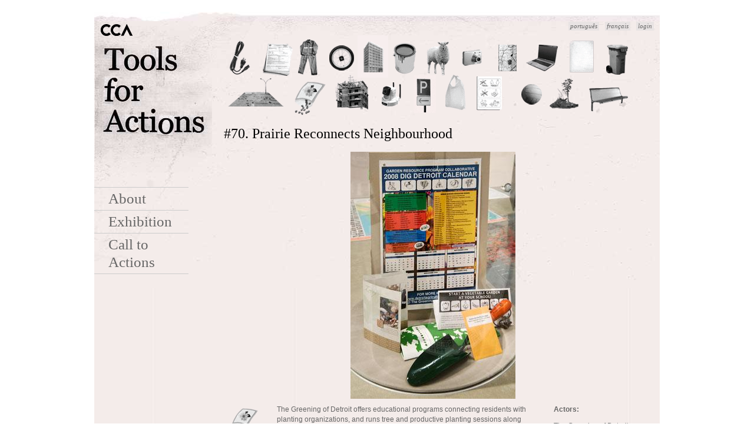

--- FILE ---
content_type: text/html; charset=utf-8
request_url: https://www.cca.qc.ca/actions/actions/prairie-reconnects-neighbourhood
body_size: 4924
content:
<!DOCTYPE html PUBLIC "-//W3C//DTD XHTML 1.0 Strict//EN" "http://www.w3.org/TR/xhtml1/DTD/xhtml1-strict.dtd">
<html xmlns="http://www.w3.org/1999/xhtml" xml:lang="en" lang="en" dir="ltr">

<head>
<meta http-equiv="Content-Type" content="text/html; charset=utf-8" />
  <title>Prairie Reconnects Neighbourhood | CCA Actions</title>
  <meta http-equiv="Content-Type" content="text/html; charset=utf-8" />
	<meta name="keywords" content="Canadian, Center, Architecture, Actions, city, urbanism, urban intervention, artists, architects, desgin, tools, toolkit" />
	<meta name="description" content="CCA Actions Exhibition" />
  <link type="text/css" rel="stylesheet" media="all" href="/actions/sites/all/modules/fivestar/css/fivestar.css?l" />
<link type="text/css" rel="stylesheet" media="all" href="/actions/modules/node/node.css?l" />
<link type="text/css" rel="stylesheet" media="all" href="/actions/modules/system/defaults.css?l" />
<link type="text/css" rel="stylesheet" media="all" href="/actions/modules/system/system.css?l" />
<link type="text/css" rel="stylesheet" media="all" href="/actions/modules/system/system-menus.css?l" />
<link type="text/css" rel="stylesheet" media="all" href="/actions/modules/user/user.css?l" />
<link type="text/css" rel="stylesheet" media="all" href="/actions/sites/all/modules/cck/theme/content-module.css?l" />
<link type="text/css" rel="stylesheet" media="all" href="/actions/sites/all/modules/date/date.css?l" />
<link type="text/css" rel="stylesheet" media="all" href="/actions/sites/all/modules/fckeditor/fckeditor.css?l" />
<link type="text/css" rel="stylesheet" media="all" href="/actions/sites/all/modules/filefield/filefield.css?l" />
<link type="text/css" rel="stylesheet" media="all" href="/actions/sites/all/modules/logintoboggan/logintoboggan.css?l" />
<link type="text/css" rel="stylesheet" media="all" href="/actions/sites/all/modules/mollom/mollom.css?l" />
<link type="text/css" rel="stylesheet" media="all" href="/actions/sites/all/modules/views/css/views.css?l" />
<link type="text/css" rel="stylesheet" media="all" href="/actions/modules/comment/comment.css?l" />
<link type="text/css" rel="stylesheet" media="all" href="/actions/sites/all/themes/zen/zen/html-elements.css?l" />
<link type="text/css" rel="stylesheet" media="all" href="/actions/sites/all/themes/zen/zen/tabs.css?l" />
<link type="text/css" rel="stylesheet" media="all" href="/actions/sites/all/themes/zen/zen/messages.css?l" />
<link type="text/css" rel="stylesheet" media="all" href="/actions/sites/all/themes/zen/zen/block-editing.css?l" />
<link type="text/css" rel="stylesheet" media="all" href="/actions/sites/all/themes/zen/zen/wireframes.css?l" />
<link type="text/css" rel="stylesheet" media="all" href="/actions/sites/all/themes/ew/layout.css?l" />
<link type="text/css" rel="stylesheet" media="all" href="/actions/sites/all/themes/ew/ew.css?l" />
<link type="text/css" rel="stylesheet" media="print" href="/actions/sites/all/themes/ew/print.css?l" />
<!--[if IE]>
<link type="text/css" rel="stylesheet" media="all" href="/sites/all/themes/zen/zen/ie.css?q" />
<![endif]-->
  <script type="text/javascript" src="/actions/misc/jquery.js?l"></script>
<script type="text/javascript" src="/actions/misc/drupal.js?l"></script>
<script type="text/javascript" src="/actions/sites/all/modules/fivestar/js/fivestar.js?l"></script>
<script type="text/javascript" src="/actions/sites/all/modules/mollom/mollom.js?l"></script>
<script type="text/javascript" src="/actions/sites/all/modules/poormanscron/poormanscron.js?l"></script>
<script type="text/javascript" src="/actions/sites/all/themes/ew/script.js?l"></script>
<script type="text/javascript">
<!--//--><![CDATA[//><!--
jQuery.extend(Drupal.settings, { "basePath": "/actions/", "fivestar": { "titleUser": "Your rating: ", "titleAverage": "Average: ", "feedbackSavingVote": "Saving your vote...", "feedbackVoteSaved": "Your vote has been saved.", "feedbackDeletingVote": "Deleting your vote...", "feedbackVoteDeleted": "Your vote has been deleted." }, "cron": { "basePath": "/actions/poormanscron", "runNext": 1768845333 } });
//--><!]]>
</script>
  <script type="text/javascript"> </script>
	<!--[if IE]>
		<link href="/sites/all/themes/ew/ie7.css" rel="stylesheet" type="text/css" />
	<![endif]-->
	<!--[if IE 6]>
		<link href="/sites/all/themes/ew/ie6.css" rel="stylesheet" type="text/css" />
	<![endif]-->


</head>
<body class="not-front not-logged-in page-node node-type-cca-action one-sidebar sidebar-left page-actions-prairie-reconnects-neighbourhood section-actions en">

<div id="page"  ><div id="page-inner">

    <a name="top" id="navigation-top"></a>
    
    <div id="main"><div id="main-inner" class="clear-block">

      <div id="content"><div id="content-inner">

        
                  <div id="content-top" class="region region-content_top">
						<div class="user-login-block">
																						<a href="user">Login</a>
														</div>
            <div id="block-locale-0" class="block block-locale region-odd odd region-count-1 count-3"><div class="block-inner">

  
  <div class="content">
    <ul><li class="fr first"><a href="/actions/fr/actions/la-prairie-tisse-les-liens-de-voisinage" class="language-link">Français</a></li>
<li class="pt-br last"><a href="/actions/pt-br/actions/pradaria-reaproxima-vizinhan%C3%A7a" class="language-link">Português</a></li>
</ul>  </div>

  
</div></div> <!-- /block-inner, /block -->
<div id="block-ew_search-0" class="block block-ew_search region-even even region-count-2 count-4"><div class="block-inner">

  
  <div class="content">
    <ul id="ew_search_toolbox"> <li  id='tool-37' class='ew_search_tool  enabled'> <a href='https://www.cca.qc.ca/actions/search-actions/37'><img src='https://www.cca.qc.ca/actions/sites/all/themes/ew/images/search-tools/37.gif' alt='Tool 37' title='' /> </a></li>
<li  id='tool-38' class='ew_search_tool  enabled'> <a href='https://www.cca.qc.ca/actions/search-actions/38'><img src='https://www.cca.qc.ca/actions/sites/all/themes/ew/images/search-tools/38.gif' alt='Tool 38' title='' /> </a></li>
<li  id='tool-39' class='ew_search_tool  enabled'> <a href='https://www.cca.qc.ca/actions/search-actions/39'><img src='https://www.cca.qc.ca/actions/sites/all/themes/ew/images/search-tools/39.gif' alt='Tool 39' title='' /> </a></li>
<li  id='tool-40' class='ew_search_tool  enabled'> <a href='https://www.cca.qc.ca/actions/search-actions/40'><img src='https://www.cca.qc.ca/actions/sites/all/themes/ew/images/search-tools/40.gif' alt='Tool 40' title='' /> </a></li>
<li  id='tool-41' class='ew_search_tool  enabled'> <a href='https://www.cca.qc.ca/actions/search-actions/41'><img src='https://www.cca.qc.ca/actions/sites/all/themes/ew/images/search-tools/41.gif' alt='Tool 41' title='' /> </a></li>
<li  id='tool-42' class='ew_search_tool  enabled'> <a href='https://www.cca.qc.ca/actions/search-actions/42'><img src='https://www.cca.qc.ca/actions/sites/all/themes/ew/images/search-tools/42.gif' alt='Tool 42' title='' /> </a></li>
<li  id='tool-43' class='ew_search_tool  enabled'> <a href='https://www.cca.qc.ca/actions/search-actions/43'><img src='https://www.cca.qc.ca/actions/sites/all/themes/ew/images/search-tools/43.gif' alt='Tool 43' title='' /> </a></li>
<li  id='tool-44' class='ew_search_tool  enabled'> <a href='https://www.cca.qc.ca/actions/search-actions/44'><img src='https://www.cca.qc.ca/actions/sites/all/themes/ew/images/search-tools/44.gif' alt='Tool 44' title='' /> </a></li>
<li  id='tool-45' class='ew_search_tool  enabled'> <a href='https://www.cca.qc.ca/actions/search-actions/45'><img src='https://www.cca.qc.ca/actions/sites/all/themes/ew/images/search-tools/45.gif' alt='Tool 45' title='' /> </a></li>
<li  id='tool-46' class='ew_search_tool  enabled'> <a href='https://www.cca.qc.ca/actions/search-actions/46'><img src='https://www.cca.qc.ca/actions/sites/all/themes/ew/images/search-tools/46.gif' alt='Tool 46' title='' /> </a></li>
<li  id='tool-47' class='ew_search_tool  enabled'> <a href='https://www.cca.qc.ca/actions/search-actions/47'><img src='https://www.cca.qc.ca/actions/sites/all/themes/ew/images/search-tools/47.gif' alt='Tool 47' title='' /> </a></li>
<li  id='tool-48' class='ew_search_tool  enabled'> <a href='https://www.cca.qc.ca/actions/search-actions/48'><img src='https://www.cca.qc.ca/actions/sites/all/themes/ew/images/search-tools/48.gif' alt='Tool 48' title='' /> </a></li>
<li  id='tool-49' class='ew_search_tool  enabled'> <a href='https://www.cca.qc.ca/actions/search-actions/49'><img src='https://www.cca.qc.ca/actions/sites/all/themes/ew/images/search-tools/49.gif' alt='Tool 49' title='' /> </a></li>
<li  id='tool-50' class='ew_search_tool  enabled'> <a href='https://www.cca.qc.ca/actions/search-actions/50'><img src='https://www.cca.qc.ca/actions/sites/all/themes/ew/images/search-tools/50.gif' alt='Tool 50' title='' /> </a></li>
<li  id='tool-51' class='ew_search_tool  enabled'> <a href='https://www.cca.qc.ca/actions/search-actions/51'><img src='https://www.cca.qc.ca/actions/sites/all/themes/ew/images/search-tools/51.gif' alt='Tool 51' title='' /> </a></li>
<li  id='tool-52' class='ew_search_tool  enabled'> <a href='https://www.cca.qc.ca/actions/search-actions/52'><img src='https://www.cca.qc.ca/actions/sites/all/themes/ew/images/search-tools/52.gif' alt='Tool 52' title='' /> </a></li>
<li  id='tool-53' class='ew_search_tool  enabled'> <a href='https://www.cca.qc.ca/actions/search-actions/53'><img src='https://www.cca.qc.ca/actions/sites/all/themes/ew/images/search-tools/53.gif' alt='Tool 53' title='' /> </a></li>
<li  id='tool-54' class='ew_search_tool  enabled'> <a href='https://www.cca.qc.ca/actions/search-actions/54'><img src='https://www.cca.qc.ca/actions/sites/all/themes/ew/images/search-tools/54.gif' alt='Tool 54' title='' /> </a></li>
<li  id='tool-55' class='ew_search_tool  enabled'> <a href='https://www.cca.qc.ca/actions/search-actions/55'><img src='https://www.cca.qc.ca/actions/sites/all/themes/ew/images/search-tools/55.gif' alt='Tool 55' title='' /> </a></li>
<li  id='tool-56' class='ew_search_tool  enabled'> <a href='https://www.cca.qc.ca/actions/search-actions/56'><img src='https://www.cca.qc.ca/actions/sites/all/themes/ew/images/search-tools/56.gif' alt='Tool 56' title='' /> </a></li>
<li  id='tool-57' class='ew_search_tool  enabled'> <a href='https://www.cca.qc.ca/actions/search-actions/57'><img src='https://www.cca.qc.ca/actions/sites/all/themes/ew/images/search-tools/57.gif' alt='Tool 57' title='' /> </a></li>
<li  id='tool-58' class='ew_search_tool  enabled'> <a href='https://www.cca.qc.ca/actions/search-actions/58'><img src='https://www.cca.qc.ca/actions/sites/all/themes/ew/images/search-tools/58.gif' alt='Tool 58' title='' /> </a></li>
</ul>
<div class="clear"> </div>
<script type="text/javascript">
jQuery.preloadImages = function() {
	for(var i = 0; i<arguments.length; i++) {
		jQuery("<img>").attr("src", arguments[i]);
	}
}

var tools = {"tool-37":{"tid":"37","name":"Electricity","selected":false,"enabled":true,"image":"https:\/\/www.cca.qc.ca\/actions\/sites\/all\/themes\/ew\/images\/search-tools\/37.gif","image-hover":"https:\/\/www.cca.qc.ca\/actions\/sites\/all\/themes\/ew\/images\/search-tools-hover\/37.gif","image-selected":"https:\/\/www.cca.qc.ca\/actions\/sites\/all\/themes\/ew\/images\/search-tools-selected\/37.gif","image-tiny":"https:\/\/www.cca.qc.ca\/actions\/sites\/all\/themes\/ew\/images\/tiny-tools\/37.gif"},"tool-38":{"tid":"38","name":"Proposal\/Official document","selected":false,"enabled":true,"image":"https:\/\/www.cca.qc.ca\/actions\/sites\/all\/themes\/ew\/images\/search-tools\/38.gif","image-hover":"https:\/\/www.cca.qc.ca\/actions\/sites\/all\/themes\/ew\/images\/search-tools-hover\/38.gif","image-selected":"https:\/\/www.cca.qc.ca\/actions\/sites\/all\/themes\/ew\/images\/search-tools-selected\/38.gif","image-tiny":"https:\/\/www.cca.qc.ca\/actions\/sites\/all\/themes\/ew\/images\/tiny-tools\/38.gif"},"tool-39":{"tid":"39","name":"Outfit\/clothing","selected":false,"enabled":true,"image":"https:\/\/www.cca.qc.ca\/actions\/sites\/all\/themes\/ew\/images\/search-tools\/39.gif","image-hover":"https:\/\/www.cca.qc.ca\/actions\/sites\/all\/themes\/ew\/images\/search-tools-hover\/39.gif","image-selected":"https:\/\/www.cca.qc.ca\/actions\/sites\/all\/themes\/ew\/images\/search-tools-selected\/39.gif","image-tiny":"https:\/\/www.cca.qc.ca\/actions\/sites\/all\/themes\/ew\/images\/tiny-tools\/39.gif"},"tool-40":{"tid":"40","name":"Wheel","selected":false,"enabled":true,"image":"https:\/\/www.cca.qc.ca\/actions\/sites\/all\/themes\/ew\/images\/search-tools\/40.gif","image-hover":"https:\/\/www.cca.qc.ca\/actions\/sites\/all\/themes\/ew\/images\/search-tools-hover\/40.gif","image-selected":"https:\/\/www.cca.qc.ca\/actions\/sites\/all\/themes\/ew\/images\/search-tools-selected\/40.gif","image-tiny":"https:\/\/www.cca.qc.ca\/actions\/sites\/all\/themes\/ew\/images\/tiny-tools\/40.gif"},"tool-41":{"tid":"41","name":"Building","selected":false,"enabled":true,"image":"https:\/\/www.cca.qc.ca\/actions\/sites\/all\/themes\/ew\/images\/search-tools\/41.gif","image-hover":"https:\/\/www.cca.qc.ca\/actions\/sites\/all\/themes\/ew\/images\/search-tools-hover\/41.gif","image-selected":"https:\/\/www.cca.qc.ca\/actions\/sites\/all\/themes\/ew\/images\/search-tools-selected\/41.gif","image-tiny":"https:\/\/www.cca.qc.ca\/actions\/sites\/all\/themes\/ew\/images\/tiny-tools\/41.gif"},"tool-42":{"tid":"42","name":"Paint","selected":false,"enabled":true,"image":"https:\/\/www.cca.qc.ca\/actions\/sites\/all\/themes\/ew\/images\/search-tools\/42.gif","image-hover":"https:\/\/www.cca.qc.ca\/actions\/sites\/all\/themes\/ew\/images\/search-tools-hover\/42.gif","image-selected":"https:\/\/www.cca.qc.ca\/actions\/sites\/all\/themes\/ew\/images\/search-tools-selected\/42.gif","image-tiny":"https:\/\/www.cca.qc.ca\/actions\/sites\/all\/themes\/ew\/images\/tiny-tools\/42.gif"},"tool-43":{"tid":"43","name":"Animal","selected":false,"enabled":true,"image":"https:\/\/www.cca.qc.ca\/actions\/sites\/all\/themes\/ew\/images\/search-tools\/43.gif","image-hover":"https:\/\/www.cca.qc.ca\/actions\/sites\/all\/themes\/ew\/images\/search-tools-hover\/43.gif","image-selected":"https:\/\/www.cca.qc.ca\/actions\/sites\/all\/themes\/ew\/images\/search-tools-selected\/43.gif","image-tiny":"https:\/\/www.cca.qc.ca\/actions\/sites\/all\/themes\/ew\/images\/tiny-tools\/43.gif"},"tool-44":{"tid":"44","name":"Camera","selected":false,"enabled":true,"image":"https:\/\/www.cca.qc.ca\/actions\/sites\/all\/themes\/ew\/images\/search-tools\/44.gif","image-hover":"https:\/\/www.cca.qc.ca\/actions\/sites\/all\/themes\/ew\/images\/search-tools-hover\/44.gif","image-selected":"https:\/\/www.cca.qc.ca\/actions\/sites\/all\/themes\/ew\/images\/search-tools-selected\/44.gif","image-tiny":"https:\/\/www.cca.qc.ca\/actions\/sites\/all\/themes\/ew\/images\/tiny-tools\/44.gif"},"tool-45":{"tid":"45","name":"Map","selected":false,"enabled":true,"image":"https:\/\/www.cca.qc.ca\/actions\/sites\/all\/themes\/ew\/images\/search-tools\/45.gif","image-hover":"https:\/\/www.cca.qc.ca\/actions\/sites\/all\/themes\/ew\/images\/search-tools-hover\/45.gif","image-selected":"https:\/\/www.cca.qc.ca\/actions\/sites\/all\/themes\/ew\/images\/search-tools-selected\/45.gif","image-tiny":"https:\/\/www.cca.qc.ca\/actions\/sites\/all\/themes\/ew\/images\/tiny-tools\/45.gif"},"tool-46":{"tid":"46","name":"Computer","selected":false,"enabled":true,"image":"https:\/\/www.cca.qc.ca\/actions\/sites\/all\/themes\/ew\/images\/search-tools\/46.gif","image-hover":"https:\/\/www.cca.qc.ca\/actions\/sites\/all\/themes\/ew\/images\/search-tools-hover\/46.gif","image-selected":"https:\/\/www.cca.qc.ca\/actions\/sites\/all\/themes\/ew\/images\/search-tools-selected\/46.gif","image-tiny":"https:\/\/www.cca.qc.ca\/actions\/sites\/all\/themes\/ew\/images\/tiny-tools\/46.gif"},"tool-47":{"tid":"47","name":"Instructions","selected":false,"enabled":true,"image":"https:\/\/www.cca.qc.ca\/actions\/sites\/all\/themes\/ew\/images\/search-tools\/47.gif","image-hover":"https:\/\/www.cca.qc.ca\/actions\/sites\/all\/themes\/ew\/images\/search-tools-hover\/47.gif","image-selected":"https:\/\/www.cca.qc.ca\/actions\/sites\/all\/themes\/ew\/images\/search-tools-selected\/47.gif","image-tiny":"https:\/\/www.cca.qc.ca\/actions\/sites\/all\/themes\/ew\/images\/tiny-tools\/47.gif"},"tool-48":{"tid":"48","name":"Excess\/Trash","selected":false,"enabled":true,"image":"https:\/\/www.cca.qc.ca\/actions\/sites\/all\/themes\/ew\/images\/search-tools\/48.gif","image-hover":"https:\/\/www.cca.qc.ca\/actions\/sites\/all\/themes\/ew\/images\/search-tools-hover\/48.gif","image-selected":"https:\/\/www.cca.qc.ca\/actions\/sites\/all\/themes\/ew\/images\/search-tools-selected\/48.gif","image-tiny":"https:\/\/www.cca.qc.ca\/actions\/sites\/all\/themes\/ew\/images\/tiny-tools\/48.gif"},"tool-49":{"tid":"49","name":"Vacant lot","selected":false,"enabled":true,"image":"https:\/\/www.cca.qc.ca\/actions\/sites\/all\/themes\/ew\/images\/search-tools\/49.gif","image-hover":"https:\/\/www.cca.qc.ca\/actions\/sites\/all\/themes\/ew\/images\/search-tools-hover\/49.gif","image-selected":"https:\/\/www.cca.qc.ca\/actions\/sites\/all\/themes\/ew\/images\/search-tools-selected\/49.gif","image-tiny":"https:\/\/www.cca.qc.ca\/actions\/sites\/all\/themes\/ew\/images\/tiny-tools\/49.gif"},"tool-50":{"tid":"50","name":"Seeds","selected":false,"enabled":true,"image":"https:\/\/www.cca.qc.ca\/actions\/sites\/all\/themes\/ew\/images\/search-tools\/50.gif","image-hover":"https:\/\/www.cca.qc.ca\/actions\/sites\/all\/themes\/ew\/images\/search-tools-hover\/50.gif","image-selected":"https:\/\/www.cca.qc.ca\/actions\/sites\/all\/themes\/ew\/images\/search-tools-selected\/50.gif","image-tiny":"https:\/\/www.cca.qc.ca\/actions\/sites\/all\/themes\/ew\/images\/tiny-tools\/50.gif"},"tool-51":{"tid":"51","name":"Construction site","selected":false,"enabled":true,"image":"https:\/\/www.cca.qc.ca\/actions\/sites\/all\/themes\/ew\/images\/search-tools\/51.gif","image-hover":"https:\/\/www.cca.qc.ca\/actions\/sites\/all\/themes\/ew\/images\/search-tools-hover\/51.gif","image-selected":"https:\/\/www.cca.qc.ca\/actions\/sites\/all\/themes\/ew\/images\/search-tools-selected\/51.gif","image-tiny":"https:\/\/www.cca.qc.ca\/actions\/sites\/all\/themes\/ew\/images\/tiny-tools\/51.gif"},"tool-52":{"tid":"52","name":"High tech gadget","selected":false,"enabled":true,"image":"https:\/\/www.cca.qc.ca\/actions\/sites\/all\/themes\/ew\/images\/search-tools\/52.gif","image-hover":"https:\/\/www.cca.qc.ca\/actions\/sites\/all\/themes\/ew\/images\/search-tools-hover\/52.gif","image-selected":"https:\/\/www.cca.qc.ca\/actions\/sites\/all\/themes\/ew\/images\/search-tools-selected\/52.gif","image-tiny":"https:\/\/www.cca.qc.ca\/actions\/sites\/all\/themes\/ew\/images\/tiny-tools\/52.gif"},"tool-53":{"tid":"53","name":"Parking","selected":false,"enabled":true,"image":"https:\/\/www.cca.qc.ca\/actions\/sites\/all\/themes\/ew\/images\/search-tools\/53.gif","image-hover":"https:\/\/www.cca.qc.ca\/actions\/sites\/all\/themes\/ew\/images\/search-tools-hover\/53.gif","image-selected":"https:\/\/www.cca.qc.ca\/actions\/sites\/all\/themes\/ew\/images\/search-tools-selected\/53.gif","image-tiny":"https:\/\/www.cca.qc.ca\/actions\/sites\/all\/themes\/ew\/images\/tiny-tools\/53.gif"},"tool-54":{"tid":"54","name":"Bag","selected":false,"enabled":true,"image":"https:\/\/www.cca.qc.ca\/actions\/sites\/all\/themes\/ew\/images\/search-tools\/54.gif","image-hover":"https:\/\/www.cca.qc.ca\/actions\/sites\/all\/themes\/ew\/images\/search-tools-hover\/54.gif","image-selected":"https:\/\/www.cca.qc.ca\/actions\/sites\/all\/themes\/ew\/images\/search-tools-selected\/54.gif","image-tiny":"https:\/\/www.cca.qc.ca\/actions\/sites\/all\/themes\/ew\/images\/tiny-tools\/54.gif"},"tool-55":{"tid":"55","name":"Paper","selected":false,"enabled":true,"image":"https:\/\/www.cca.qc.ca\/actions\/sites\/all\/themes\/ew\/images\/search-tools\/55.gif","image-hover":"https:\/\/www.cca.qc.ca\/actions\/sites\/all\/themes\/ew\/images\/search-tools-hover\/55.gif","image-selected":"https:\/\/www.cca.qc.ca\/actions\/sites\/all\/themes\/ew\/images\/search-tools-selected\/55.gif","image-tiny":"https:\/\/www.cca.qc.ca\/actions\/sites\/all\/themes\/ew\/images\/tiny-tools\/55.gif"},"tool-56":{"tid":"56","name":"Ball\/Play","selected":false,"enabled":true,"image":"https:\/\/www.cca.qc.ca\/actions\/sites\/all\/themes\/ew\/images\/search-tools\/56.gif","image-hover":"https:\/\/www.cca.qc.ca\/actions\/sites\/all\/themes\/ew\/images\/search-tools-hover\/56.gif","image-selected":"https:\/\/www.cca.qc.ca\/actions\/sites\/all\/themes\/ew\/images\/search-tools-selected\/56.gif","image-tiny":"https:\/\/www.cca.qc.ca\/actions\/sites\/all\/themes\/ew\/images\/tiny-tools\/56.gif"},"tool-57":{"tid":"57","name":"Urban vegetation","selected":false,"enabled":true,"image":"https:\/\/www.cca.qc.ca\/actions\/sites\/all\/themes\/ew\/images\/search-tools\/57.gif","image-hover":"https:\/\/www.cca.qc.ca\/actions\/sites\/all\/themes\/ew\/images\/search-tools-hover\/57.gif","image-selected":"https:\/\/www.cca.qc.ca\/actions\/sites\/all\/themes\/ew\/images\/search-tools-selected\/57.gif","image-tiny":"https:\/\/www.cca.qc.ca\/actions\/sites\/all\/themes\/ew\/images\/tiny-tools\/57.gif"},"tool-58":{"tid":"58","name":"Urban furniture","selected":false,"enabled":true,"image":"https:\/\/www.cca.qc.ca\/actions\/sites\/all\/themes\/ew\/images\/search-tools\/58.gif","image-hover":"https:\/\/www.cca.qc.ca\/actions\/sites\/all\/themes\/ew\/images\/search-tools-hover\/58.gif","image-selected":"https:\/\/www.cca.qc.ca\/actions\/sites\/all\/themes\/ew\/images\/search-tools-selected\/58.gif","image-tiny":"https:\/\/www.cca.qc.ca\/actions\/sites\/all\/themes\/ew\/images\/tiny-tools\/58.gif"}};

var toolOver = function() {
	var tool = tools[this.id];
	if( $(this).hasClass("selected") || $(this).hasClass("disabled") ){ return false; }
	//if(!tool.enabled || tool.selected) return false;
	$(this).find('img').attr('src',tool['image-hover']);
}
var toolOut = function() {
	var tool = tools[this.id];
	if( $(this).hasClass("selected") || $(this).hasClass("disabled") ){ return false; }
	//if(!tool.enabled || tool.selected) return false;
	$(this).find('img').attr('src',tool['image']);
}
$(".ew_search_tool").hover(toolOver,toolOut);

//preloads all the hover states, consider replacing this with css sprites
$(function() {
	$.each(tools, function() {
		$.preloadImages(this['image-hover'] );
	});
});


</script>
  </div>

  
</div></div> <!-- /block-inner, /block -->
          </div> <!-- /#content-top -->
        
        
        
                  <div id="content-header">
                                      <h1 class="title">Prairie Reconnects Neighbourhood</h1>
                                                          </div> <!-- /#content-header -->
        
        <div id="content-area">
          <div id="node-174" class="node node-type-cca_action"><div class="node-inner">

  
    <h1 class="title">
      #70. Prairie Reconnects Neighbourhood    </h1>
		  
	

			<div class="action-image">
								<img src="https://www.cca.qc.ca/actions/sites/default/files/imagecache/fullsize/03_02_09_ML_142.jpg" alt="" class="main-image" />
								</div>

			<div class="action-tools">
		 <a href="/actions/search-actions/50"><img src="/actions/sites/all/themes/ew/images/tiny-tools/50.gif" alt="Seeds" /></a><br /><a href="/actions/search-actions/57"><img src="/actions/sites/all/themes/ew/images/tiny-tools/57.gif" alt="Urban vegetation" /></a><br />		</div>
	
			<div class="main-description">
			<p>The Greening of Detroit offers educational programs connecting residents with planting organizations, and runs tree and productive planting sessions along streets and in parks. Group plantings build community and allow residents to immediately affect the form and feeling of their neighbourhoods. The Greening of Detroit is a training and advocacy organization founded in 1989 during a period of financial hardship for the city of Detroit, which has since lost about a further 13 percent of its population. Thousands of vacant and abandoned lots dot the city surface as a result, offering potential sites for urban agriculture and forestry, along with problems of low-density crime and neighbourhood disconnection.</p>
			<div class="service-links"><div class="service-label">Bookmark/Search this post with </div></div>		</div>
	
		<div class="meta">
						 <p class="actors"><strong>Actors:</strong> <p>The Greening of Detroit; volunteers</p>
</p>
			
			 <p class="context">
									<strong>Location:</strong> Detroit, USA, since 1989															<p class="statictags"><strong>Tools:</strong> Plant seeds, tree seeds, flyers</p>
						</p>





							<p class="category"><a href="/actions/category/gardening">Gardening</a></p>
			
							<p class="category"><a href="/actions/category/plan%20smarter">Plan Smarter</a></p>
			
			
			
			
			
			
			
			
			
			
			
						
			
			
			
			
			
			
			
			 <div class="service-links"><div class="service-label">Bookmark/Search this post with </div></div>
<!--

			 admin
		<p class="user">Contributed by <a href="/actions/user-contributions/1">Author</a></p>
-->
		</div>

  
</div></div> <!-- /node-inner, /node -->

                </div>

        

      </div></div> <!-- /#content-inner, /#content -->

      
        <div id="sidebar-left"><div id="sidebar-left-inner" class="region region-left">
          <div id="block-block-1" class="block block-block region-odd odd region-count-1 count-1"><div class="block-inner">

  
  <div class="content">
    <p><a href="https://www.cca.qc.ca"><img src="/actions/sites/all/themes/ew/images/cca-logo.gif" alt="Canadian Centre for Architecture" id="cca-logo" /></a> <a href="/actions/"><img src="/actions/sites/all/themes/ew/images/title.jpg" alt="Tools For Actions" id="actions-title" /></a></p>
  </div>

  
</div></div> <!-- /block-inner, /block -->
<div id="block-menu-primary-links" class="block block-menu region-even even region-count-2 count-2"><div class="block-inner">

  
  <div class="content">
    <ul class="menu"><li class="leaf first"><a href="/actions/about" title="About Actions">About</a></li>
<li class="leaf"><a href="/actions/guidedtour" title="">Exhibition</a></li>
<li class="leaf last"><a href="/actions/call-to-actions" title="Call to actions">Call to Actions</a></li>
</ul>  </div>

  
</div></div> <!-- /block-inner, /block -->
        </div></div> <!-- /#sidebar-left-inner, /#sidebar-left -->

      
    </div></div> <!-- /#main-inner, /#main -->

          <div id="footer"><div id="footer-inner" class="region region-footer">

        
        <div id="block-block-2" class="block block-block region-odd odd region-count-1 count-5"><div class="block-inner">

  
  <div class="content">
    <p><a href="https://www.cca.qc.ca/fr/evenements/2689/actions-comment-sapproprier-la-ville"><img src="/actions/sites/all/themes/ew/images/actions-logos/index.php" alt="Actions: What You Can Do With the City Canadian Centre for Architecture" id="actions-logo" style="margin-bottom: 50px;" /></a></p>
<div style="float: left; width: 575px;"><em>Actions: What You Can Do With the City</em> presents <a href="/actions/actions-list">99 actions</a> that instigate positive change in contemporary cities around the world. <br />
<a href="https://www.cca.qc.ca" target="_blank">Canadian Centre for Architecture</a>, Montr&eacute;al, 26 November 2008 - 19 April 2009<br />
<a href="http://www.grahamfoundation.org" target="_blank">Graham Foundation for Advanced Studies in the Fine Arts</a>, Chicago, 16 October 2009 - 13 March 2010<br />
<a href="http://www.xbienaldearquitetura.org.br/acoes-o-que-voce-pode-fazer-com-a-cidade/#.UnKZNM2AuPU">X&nbsp;Bienal de Arquitetura de S&atilde;o Paulo</a><em>, </em>S&atilde;o Paulo<em>,</em><em>&nbsp;</em>&nbsp;23 October 2013&nbsp; - 1 December 2013</div>
<div style="float: left; width: 575px;">&nbsp;</div>
<div class="clear">&nbsp;</div>  </div>

  
</div></div> <!-- /block-inner, /block -->

      </div></div> <!-- /#footer-inner, /#footer -->
    
  </div></div> <!-- /#page-inner, /#page -->

      <div id="closure-blocks" class="region region-closure"><div id="block-block-20" class="block block-block region-odd even region-count-1 count-6"><div class="block-inner">

  
  <div class="content">
    <script type="text/javascript">
var gaJsHost = (("https:" == document.location.protocol) ? "https://ssl." : "http://www.");
document.write(unescape("%3Cscript src='" + gaJsHost + "google-analytics.com/ga.js' type='text/javascript'%3E%3C/script%3E"));
</script><script type="text/javascript">
try {
var pageTracker = _gat._getTracker("UA-961353-20");
pageTracker._trackPageview();
} catch(err) {}</script>  </div>

  
</div></div> <!-- /block-inner, /block -->
</div>
  
  
</body>
</html>


--- FILE ---
content_type: text/css
request_url: https://www.cca.qc.ca/actions/sites/all/themes/ew/layout.css?l
body_size: 1978
content:
/* $Id: layout-fixed.css,v 1.5 2008/09/14 10:39:32 johnalbin Exp $ */

/*
 * LAYOUT STYLES
 *
 * Define CSS classes to create a table-free, 3-column, 2-column, or single
 * column layout depending on whether blocks are enabled in the left or right
 * columns.
 *
 * This layout is based on the Border Politics Layout Method.
 *   http://drupal.org/node/201428
 *
 * Only CSS that affects the layout (positioning) of major elements should be
 * listed here.  Such as:
 *   display, position, float, clear, width, height, min-width, min-height
 *   margin, border, padding, overflow
 */


/** body **/
  body
  {
  }

  #page,
  #closure-blocks
  {
    /*
     * If you want to make the page a fixed width and centered in the viewport,
     * this is the standards-compliant way to do that. See also the ie.css file
     * for the necessary IE5 hack to center a div.
     */
    margin-left: auto;
    margin-right: auto;
    width: 960px;
  }

  #page-inner
  {
  }

  #navigation-top,
  #navigation
  {
    position: absolute; /* Take the named anchors out of the doc flow    */
    left: -10000px;     /* and prevent any anchor styles from appearing. */
  }

  #skip-to-nav
  {
    float: right;
    margin: 0 !important;
    font-size: 0.8em;
  }

  #skip-to-nav a:link, #skip-to-nav a:visited
  {
    color: #fff; /* Same as background color of page */
  }

  #skip-to-nav a:hover
  {
    color: #000;
    text-decoration: none;
  }

  /* Alternatively, the skip-to-nav link can be completely hidden until a user tabs
     to the link. Un-comment the following CSS to use this technique. */
  /*
  #skip-to-nav a, #skip-to-nav a:hover, #skip-to-nav a:visited
  {
    position: absolute;
    left: 0;
    top: -500px;
    width: 1px;
    height: 1px;
    overflow: hidden;
  }

  #skip-to-nav a:active, #skip-to-nav a:focus
  {
    position: static;
    width: auto;
    height: auto;
  }
  */

/** header **/
  #header
  {
  }

  #header-inner
  {
  }

  #logo-title
  {
  }

  #logo
  {
    float: left;
  }

  #site-name
  {
  }

  #site-slogan
  {
  }

  #header-blocks
  {
    clear: both; /* Clear the logo */
  }

/** main (container for everything else) **/
  #main
  {
    position: relative;
  }

  #main-inner
  {
  }

/** content **/
  #content,
  .no-sidebars #content
  {
    float: left;
    width: 960px;
    margin-left: 0;
    margin-right: -960px; /* Negative value of #content's width + left margin. */
    padding: 0; /* DO NOT CHANGE. Add padding or margin to #content-inner. */
  }

  .sidebar-left #content
  {
    width: 760px;
    margin-left: 200px; /* The width of #sidebar-left. */
    margin-right: -960px; /* Negative value of #content's width + left margin. */
  }

  .sidebar-right #content
  {
    width: 760px;
    margin-left: 0;
    margin-right: -760px; /* Negative value of #content's width + left margin. */
  }

  .two-sidebars #content
  {
    width: 560px;
    margin-left: 200px; /* The width of #sidebar-left */
    margin-right: -760px; /* Negative value of #content's width + left margin. */
  }

  #content-inner
  {
    margin: 0;
    padding: 0;
  }

/** navbar **/
  #navbar
  {
    float: left;
    width: 100%;
    margin-left: 0;
    margin-right: -100%; /* Negative value of #navbar's width + left margin. */
    padding: 0; /* DO NOT CHANGE. Add padding or margin to #navbar-inner. */
    height: 3.6em; /* The navbar can have any arbritrary height. We picked one
                      that is twice the line-height pluse 1em: 2 x 1.3 + 1 = 3.6
                      Set this to the same value as the margin-top below. */
  }

  .with-navbar #content,
  .with-navbar #sidebar-left,
  .with-navbar #sidebar-right
  {
    margin-top: 3.6em; /* Set this to the same value as the navbar height above. */
  }

  #navbar-inner
  {
  }

  #search-box
  {
    width: 200px;
    margin-right: -200px; /* Negative value of #search-box's width. */
    float: left;
  }

  #primary
  {
    margin-left: 200px; /* Width of search-box */
  }

  #secondary
  {
    margin-left: 200px; /* Width of search-box */
  }

  #navbar ul /* Primary and secondary links */
  {
    margin: 0;
    padding: 0;
    text-align: left;
  }

  #navbar li /* A simple method to get navbar links to appear in one line. */
  {
    float: left;
    padding: 0 10px 0 0;
  }

  /* There are many methods to get navbar links to appear in one line.
   * Here's an alternate method: */
  /*
  #navbar li
  {
    display: inline;
    padding: 0 10px 0 0;
  }
  */

/** sidebar-left **/
  #sidebar-left
  {
    float: left;
    width: 200px;
    margin-left: 0;
    margin-right: -200px; /* Negative value of #sidebar-left's width + left margin. */
    padding: 0; /* DO NOT CHANGE. Add padding or margin to #sidebar-left-inner. */
  }

  #sidebar-left-inner
  {
    margin: 0 20px 0 0;
    padding: 0;
  }

/** sidebar-right **/
  #sidebar-right
  {
    float: left;
    width: 200px;
    margin-left: 760px; /* Width of content + sidebar-left. */
    margin-right: -960px; /* Negative value of #sidebar-right's width + left margin. */
    padding: 0; /* DO NOT CHANGE. Add padding or margin to #sidebar-right-inner. */
  }

  #sidebar-right-inner
  {
    margin: 0 0 0 20px;
    padding: 0;
  }

/** footer **/
  #footer
  {
  }

  #footer-inner
  {
  }

/** closure **/
  #closure-blocks /* See also the #page declaration above that this div shares. */
  {
  }

/** Prevent overflowing content **/
  #header,
  #content,
  #navbar,
  #sidebar-left,
  #sidebar-right,
  #footer,
  #closure-blocks
  {
    overflow: visible;
    word-wrap: break-word; /* A very nice CSS3 property */
  }

  #navbar
  {
    overflow: hidden; /* May need to be removed if using a dynamic drop-down menu */
  }

  /* If a div.clear-block doesn't have any content after it, Firefox and Safari
     will mistakenly place several pixels worth of space between the bottom of
     the div and the bottom of the viewport. This fixes it. */
  #page { overflow-y: hidden; } /* CSS3 property */


--- FILE ---
content_type: text/css
request_url: https://www.cca.qc.ca/actions/sites/all/themes/ew/ew.css?l
body_size: 7523
content:
/* $Id: zen.css,v 1.14 2008/09/15 10:36:22 johnalbin Exp $ */

/*
 * ZEN STYLES
 *
 * This is an example stylesheet. Sub-themes should NOT include the zen/zen.css
 * file, but instead copy this CSS to their own stylesheets.
 *
 * In this stylesheet, we have included all of the classes and IDs from this
 * theme's tpl.php files. We have also included many of the useful Drupal core
 * styles to make it easier for theme developers to see them.
 *
 * Many of these styles are over-riding Drupal's core stylesheets, so if you
 * remove a declaration from here, the styles may still not be what you want
 * since Drupal's core stylesheets are still styling the element. See the
 * drupal6-reference.css file for a list of all Drupal 5.x core styles.
 *
 * In addition to the style declarations in this file, other Drupal styles that
 * you might want to override or augment are those for:
 *
 *   Book Navigation  See line 74  of Zen's drupal6-reference.css file
 *   Forum            See line 197 of Zen's drupal6-reference.css file
 *   Menus            See line 667 of Zen's drupal6-reference.css file
 *   News Aggregator  See line 20  of Zen's drupal6-reference.css file
 *   Polls            See line 287 of Zen's drupal6-reference.css file
 *   Search           See line 320 of Zen's drupal6-reference.css file
 *   User Profiles    See line 945 of Zen's drupal6-reference.css file
 */

/*Reset***************************************************/


*, h1, h2, h3, h4, h5, p, li {
  margin: 0;
  padding: 0;
}

ul, ol {
  list-style-type: none;
}

img {
  border: none;
	margin: 0;
}

.clear {
  clear: both;
}
table td {
	padding: 2px 5px;
}

/*Fonts****************************************************/

body {
	font-family: Verdana, sans-serif;
	color: #676767;
	font-size: 14px;
}

h1, h2, h3, h4, h5 {
  margin: 5px 0 15px 0;
  font-weight: normal;
  color: #010101;
	font-family: Georgia, "Times New Roman", serif;
}

h1 {
	font-size: 24px;
}

h2 {
  font-size: 1.5em;
}


h3 {
  font-size: 1.3em;
}
h3.title a {
  color: #666 !important;
}

h4 {
  	font-size: 1.4em;
}

p {
	line-height: 1.4em;
	margin: .5em 0 1em 0;
}

address {
	font-style: italic;
}

strong {
  font-weight: bold;
}

small {
	font-size: small;
}

big {
	font-size: large;
}

cite {
	font-style: italic;
}

blockquote {
	margin: 1em 2em;
}
/*Links************************************************/

a {
  text-decoration: none;
  outline: none;
  color: #666;
	text-decoration: underline;
}

a.active {
}

.node a {
}

.block-locale a,
.user-login-block a {
	background: #c9c9c9;
	padding: 1px 3px 1px 0;
}
.block-locale a.active {
  color: #666;
}

.block-locale a.active:hover,
a:hover {
  color: #010101;
}
h2.title a {
	text-decoration: none;
}

/*General Layout****************************************/

/** body **/
  body
  {
    margin: 0;
  }

  #page
  {
		margin-top: 20px;
		overflow: hidden;
		background: url(images/texture-slice.jpg) repeat-y 0 0;
  }
  #page-inner {
		background: url(images/texture.jpg) no-repeat 0 0;
	}

/** header **/
  #header
  {
		position: relative;
  }

  #header-inner
  {
  }
	#header .block, 
	#header p {
		margin: 0 !important;
	}
	#content-top { 
		position: relative;
	}


  #logo-title /* Wrapper for logo, website name, and slogan */
  {
  }

  #logo /* Wrapper for logo */
  {
    margin: 0 10px 0 0;
    padding: 0;
  }

  #logo-image /* The actual logo image */
  {
  }

  h1#site-name, div#site-name /* The name of the website */
  {
    margin: 0;
    font-size: 2em;
    line-height: 1.3em;
  }

  #site-name a:link,
  #site-name a:visited
  {
    color: #000;
    text-decoration: none;
  }

  #site-name a:hover
  {
    text-decoration: underline;
  }

/** content **/
	.no-sidebars #content {
		width: 700px;
		height: 500px;
		margin-left: 220px;
	}
  .sidebar-left #content
  {
		overflow: hidden;
		padding-bottom: 5px;
  }
  .sidebar-left #content .block {
	}

  #content-inner
  {
		margin-left: 20px;
  }

  h1.title, /* The title of the page */
  h2.title, /* Block title or the title of a piece of content when it is given in a list of content */
  h3.title /* Comment title */
  {
		font-weight: normal;
  }

  div.messages /* Important messages (status, warning, and error) for the user */
  {
		border: none;
		color: #966;
		background: #fff;
		padding-left: 5px;
		margin: 0 5px 10px 0;
  }

  div.status /* Normal priority messages */
  {
  }

  div.warning, tr.warning /* Medium priority messages */
  {
    /* border: 1px solid #f0c020; */ /* Drupal core uses: 1px solid #f0c020 */
  }

  div.error, tr.error /* High priority messages. See also the .error declaration below. */
  {
  }

  div.tabs /* See also the tabs.css file. */
  {
  }

  .help /* Help text on a page */
  {
    margin: 1em 0;
  }

  .more-help-link /* Link to more help */
  {
    font-size: 0.85em;
    text-align: right;
  }

  #content-area /* Wrapper for the actual page content */
  {
  }

  .pager /* A list of page numbers when more than 1 page of content is available */
  {
    clear: both;
    margin: 1em 0;
    text-align: center;
  }

  .pager a, .pager strong.pager-current
  {
    padding: 0.5em;
  }

  .feed-icons /* The links to the RSS or Atom feeds for the current list of content */
  {
    margin: 1em 0;
  }

  #content-bottom /* Wrapper for any blocks placed in the "content bottom" region */
  {
  }

/** navbar **/
  #navbar
  {
  }

  #navbar-inner
  {
  }

  #search-box /* Wrapper for the search form */
  {
  }

  #edit-search-theme-form-1-wrapper label /* Label that says "Search this site:" */
  {
    display: none;
  }

  #primary /* Primary links */
  {
  }

  #secondary /* Secondary links */
  {
  }

/** sidebar-left **/
  .sidebar-left #sidebar-left
  {
		position: relative;
		width: 200px;
  }

  #sidebar-left-inner
  {
  }
	#block-menu-menu-portuguese-menu ul, 
	#block-menu-secondary-links ul, 
	#block-menu-primary-links ul {
		border-top: 1px solid #ccc;
		margin: 0;
		padding: 0;
		width: 160px;
		margin: 20px 0 80px 0;
	}
	#block-menu-menu-portuguese-menu li,
	#block-menu-secondary-links li, 
	#block-menu-primary-links li {
		border-bottom: 1px solid #ccc;
		display: block;
		font-family: Georgia, "Times New Roman", serif;
		font-size: 25px;
		line-height: 30px;
		padding: 4px 0 4px 24px;
		margin: 0 !important;
		list-style-image: none;
	}
	#block-menu-menu-portuguese-menu li a.active,
	#block-menu-secondary-links li a.active, 
	#block-menu-primary-links li a.active {
		color: #966 !important;
	}
	#block-menu-menu-portuguese-menu li a,
	#block-menu-secondary-links li a,
	#block-menu-primary-links li a {
		text-decoration: none;
	}

	#block-menu-menu-portuguese-menu li a:hover,
	#block-menu-secondary-links li a:hover, 
	#block-menu-primary-links li a:hover {
		color: #999;
	}
	#cca-logo {
		position: absolute;
		top: 20px;
		left: 10px;
	}
	#actions-title {
		margin-top: 10px;
	}

/** footer **/
  #footer
  {
		background: #fff url(images/texture-bottom.jpg) no-repeat 0 0;
		padding-top: 45px;
		padding-bottom: 20px;
		color: #010101;
		font-size: 12px;
  }

  #footer-inner
  {
		margin: 10px 0 0 20px;
  }
	#actions-logo {
		float: left;
		margin: 2px 10px 0 -7px;
	}
	#footer p {
		margin: 10px 0 0 0;
		width: 900px;
		line-height: 1.4em;
	}
	#cca-logo-footer {
		margin-top: 7px;
	}

  #footer-message /* Wrapper for the footer message from Drupal's "Site information"
                     and for any blocks placed in the footer region */
  {
  }

/** closure **/
  #closure-blocks /* Wrapper for any blocks placed in the closure region */
  {
  }

/** Drupal nodes **/
  .node /* Node wrapper */
  {
  }

  .node-inner /* Additional wrapper for node */
  {
  }

  .sticky /* A sticky node (displayed before others in a list) */
  {
  }

  .node-unpublished /* Unpublished nodes */
  {
    /* background-color: #fff4f4; */ /* Drupal core uses a #fff4f4 background */
  }

  .node-unpublished div.unpublished, /* The word "Unpublished" displayed beneath the content. */
  .comment-unpublished div.unpublished
  {
    height: 0;
    overflow: visible;
    color: #d8d8d8;
    font-size: 75px;
    line-height: 1;
    font-family: Impact, "Arial Narrow", Helvetica, sans-serif;
    font-weight: bold;
    text-transform: uppercase;
    text-align: center;
    word-wrap: break-word; /* A very nice CSS3 property */
  }

  .node-mine /* A node created by the current user */
  {
  }

  .node-teaser /* A node displayed as teaser */
  {
  }

  /* All nodes are given a node-type-FOO class that describes the type of
   * content that it is. If you create a new content type called
   * "my-custom-type", it will receive a "node-type-my-custom-type" class.
   */
  .node-type-page /* Page content node */
  {
  }

  .node-type-story /* Story content node */
  {
  }

  .node h2.title /* Node title */
  {
  }

  .marker /* "New" or "Updated" marker for content that is new or updated for the current user */
  {
    color: #c00;
  }

  .node .picture /* The picture of the node author */
  {
  }

  .node.node-unpublished .picture,
  .comment.comment-unpublished .picture
  {
    position: relative; /* Otherwise floated pictures will appear below the "Unpublished" text. */
  }

  .node .meta /* Wrapper for submitted and terms data */
  {
  }

  .node .submitted /* The "posted by" information */
  {
  }

  .node .terms /* Node terms (taxonomy) */
  {
  }

  .node .content /* Node's content wrapper */
  {
  }

  .node div.links /* Wrapper for node links */
  {
    margin: 1em 0;
  }

  ul.links /* Taxonomy links, node links, comment links */
  {
    margin: 0;
    padding: 0;
  }

  ul.links.inline
  {
    display: inline;
  }

  ul.links li
  {
    display: inline;
    list-style-type: none;
    padding: 0 0.5em;
  }

  .preview .node /* Preview of the content before submitting new or updated content */
  {
    /* background-color: #ffffea; */ /* Drupal core uses a #ffffea background */
  }

/** Drupal comments **/
  #comments /* Wrapper for the list of comments and its title */
  {
    margin: 1em 0;
  }

  #comments-title /* Heading for the list of comments */
  {
  }

  .comment /* Wrapper for a single comment */
  {
  }

  .comment-inner /* Additional wrapper for a single comment */
  {
  }

  .comment-preview /* Preview of the comment before submitting new or updated comment */
  {
  }

  .comment.new /* A new comment since the user last viewed the page. */
  {
  }

  .comment.odd /* An odd-numbered comment in the list of comments */
  {
  }

  .comment.even /* An even-numbered comment in the list of comments */
  {
  }

  .comment.first /* The first comment in the list of comments */
  {
  }

  .comment.last /* The last comment in the list of comments */
  {
  }

  .comment-unpublished /* Unpublished comments */
  {
    /* background-color: #fff4f4; */ /* Drupal core uses a #fff4f4 background */
  }

  .comment-unpublished div.unpublished /* The word "Unpublished" displayed beneath the content. See also the div.unpublished declaration in the node section above. */
  {
  }

  .comment-published /* Published comments */
  {
  }

  .comment-by-anon /* A comment created by an anonymous user */
  {
  }

  .comment-by-author /* A comment created by the node's author */
  {
  }

  .comment-mine /* A comment created by the current user */
  {
  }

  .comment h3.title /* Comment title */
  {
  }

  .new /* "New" marker for comments that are new for the current user */
  {
    color: #c00;
  }

  .comment .picture /* The picture of the comment author */
  {
  }

  .comment .submitted /* The "posted by" information */
  {
  }

  .comment .content /* Comment's content wrapper */
  {
  }

  .comment .user-signature /* The user's signature */
  {
  }

  .comment div.links /* Wrapper for comment links. See also the ul.links declaration in the node section above. */
  {
    margin: 1em 0;
  }

  .indented /* Nested comments are indented */
  {
    /* margin-left: 25px; */ /* Drupal core uses a 25px left margin */
  }

  .preview .comment /* Preview of the comment before submitting new or updated comment */
  {
    /* background-color: #ffffea; */ /* Drupal core uses a #ffffea background */
  }

/** Drupal blocks **/
  .block /* Block wrapper */
  {
    margin-bottom: 1em;
  }

  .block.region-odd /* Zebra striping for each block in the region */
  {
  }

  .block.region-even /* Zebra striping for each block in the region */
  {
  }

  .block.odd /* Zebra striping independent of each region */
  {
  }

  .block.even /* Zebra striping independent of each region */
  {
  }

  .region-count-1 /* Incremental count for each block in the region */
  {
  }

  .count-1 /* Incremental count independent of each region */
  {
  }

  .block-inner /* Additional wrapper for block */
  {
  }

  .block h2.title /* Block title */
  {
  }

  .block .content /* Block's content wrapper */
  {
  }

  #block-aggregator-category-1 /* Block for the latest news items in the first category */
  {
  }

  #block-aggregator-feed-1 /* Block for the latest news items in the first feed */
  {
  }

  #block-block-1 /* First administrator-defined block */
  {
  }

  #block-blog-0 /* "Recent blog posts" block */
  {
  }

  #block-book-0 /* "Book navigation" block for the current book's table of contents */
  {
  }

  #block-comments-0 /* "Recent comments" block */
  {
  }

  #block-forum-0 /* "Active forum topics" block */
  {
  }

  #block-forum-1 /* "New forum topics" block */
  {
  }

  #block-menu-2 /* "Primary links" block */
  {
  }

  #block-node-0 /* "Syndicate" block for primary RSS feed */
  {
  }

  #block-poll-0 /* "Most recent poll" block */
  {
  }

  #block-profile-0 /* "Author information" block for the profile of the page's author */
  {
  }

  #block-search-0 /* "Search form" block */
  {
  }

  #block-statistics-0 /* "Popular content" block */
  {
  }

  #block-user-0 /* "User login form" block */
  {
  }

  #block-user-1 /* "Navigation" block for Drupal navigation menu */
  {
  }

  #block-user-2 /* "Who's new" block for a list of the newest users */
  {
  }

  #block-user-3 /* "Who's online" block for a list of the online users */
  {
  }

/** Drupal boxes **/
  /* Wrapper for Comment form, Comment viewing options, Menu admin, and
   * Search results.
   */
  .box /* Wrapper for box */
  {
  }

  .box-inner /* Additional wrapper for box */
  {
  }

  .box h2.title /* Box title */
  {
  }

  .box .content /* Box's content wrapper */
  {
  }

/** Miscellaneous Drupal styles **/
  .error /* Errors that are separate from div.messages status messages (see above.) */
  {
    /* color: #e55; */ /* Drupal core uses a #e55 background */
  }

  .warning /* Warnings that are separate from div.messages status messages (see above.) */
  {
    /* color: #e09010; */ /* Drupal core uses a #e09010 background */
  }

  .more-link /* Aggregator, blog, and forum more link */
  {
    text-align: right;
  }

  #user-login-form /* Drupal's default login form */
  {
    text-align: left;
  }

  tr.even, tr.odd /* Some tables have rows marked even or odd. See also the ".section-admin tr.even" declaration below. */
  {
    border-bottom: none;
    padding: 0;
  }

  tr.even
  {
    /* background-color: #eee; */ /* Drupal core uses a #eee background */
  }

  tr.odd
  {
    /* background-color: #eee; */ /* Drupal core uses a #eee background */
  }

  li a.active /* The active item in a Drupal menu */
  {
    color: #000;
  }


/** Drupal forms **/
  .form-item, /* Wrapper for a form element (or group of form elements) and its label */
  .form-checkboxes,
  .form-radios
  {
    margin: 1em 0;
  }

  .form-item input.error, /* Highlight the form elements that caused a form submission error */
  .form-item textarea.error,
  .form-item select.error
  {
    border: 2px solid #966;
  }

  .form-item label /* The label for a form element */
  {
    display: block;
    font-weight: bold;
  }

  .form-item label.option /* The label for a radio button or checkbox */
  {
    display: inline;
    font-weight: normal;
  }

  .form-required /* The part of the label that indicates a required field */
  {
    color: #c00;
  }

  .form-item .description /* The descriptive help text (separate from the label) */
  {
    font-size: 0.85em;
  }

  .form-checkboxes .form-item, /* Pack groups of checkboxes and radio buttons closer together */
  .form-radios .form-item
  {
    margin: 0.4em 0;
  }

  .form-submit /* The submit button */
  {
  }

  .container-inline div, .container-inline label /* Inline labels and form divs */
  {
    display: inline;
  }

  .tips /* Tips for Drupal's input formats */
  {
    margin: 0;
    padding: 0;
    font-size: 0.9em;
  }

/** OpenID **/
  /* The default styling for the OpenID login link seems to assume Garland's
   * styling of list items.
   */
  #user-login-form ul /* OpenID creates a new ul above the login form's links. */
  {
    margin-bottom: 0; /* Position OpenID's ul next to the rest of the links. */
  }

  #user-login-form li.openid-link, /* The "Log in using OpenID" links. */
  #user-login li.openid-link
  {
    margin-top: 1em;
    margin-left: -20px; /* Un-do some of the padding on the ul list. */
  	padding-left: 20px;
  	background-position: left center;
  }

  #user-login-form li.user-link, /* The "Cancel OpenID login" links. */
  #user-login li.user-link
  {
    margin-top: 1em;
  	list-style-type: disc;
  	list-style-position: outside;
  }

  #user-login li.openid-link, /* The OpenID links on the /user form. */
  #user-login li.user-link
  {
    margin-left: -2em; /* Un-do all of the padding on the ul list. */
  }

/** Drupal admin tables **/
  /* We overrode these styles in html-elements.css, but restore them for the
   * admin section of the site.
   */
  .section-admin tbody
  {
    border-top: 1px solid #ccc;
  }

  .section-admin th
  {
    text-align: left;
    padding-right: 1em;
    border-bottom: 3px solid #ccc;
  }

  .section-admin tbody th
  {
    border-bottom: 1px solid #ccc;
  }

  .section-admin thead th
  {
    text-align: left;
    padding-right: 1em;
    border-bottom: 3px solid #ccc;
  }

  .section-admin tr.even,
  .section-admin tr.odd
  {
    background-color: #eee;
    border-bottom: 1px solid #ccc;
    padding: 0.1em 0.6em;
  }
	/*CSS To remove unwanted elements************************/
	.feed-icons,
	#edit-revision-wrapper,
	.tips,
	.filter-tips,
	.node-type-cca-action #content-header h1, /*These lines remove h1 titles from user and cca actions*/
	.node-type-useraction #content-header h1,
	.front #content-header h1, /*these lines remove the main content node on the front page*/
	.front #content-header .tabs,
	.front #content-area {
		display: none;
	}
	/*Content Left and Right Columns*************************/
	#content-right {
		float: right;
		width: 250px;
		overflow: hidden;
	}
	#content-left {
		width: 450px;
		float: left;
		overflow: hidden;
	}
	.front #content-left {
		width: 400px;
		margin-top: 30px !important;
	}
	.front #content-right {
		width: 300px;
		margin-top: 30px !important;
	}
	#content-right .block {
		width: 200px;
	}
	#content-right .block h2 {
		margin: 0;
	}
	/*Action Nodes********************************************/
	.node {
		position: relative;
		width: 710px;
	}
	.node .action-image   {
		text-align: center;
	}

	.custom-pager {
		width: 75px;
		position: absolute;
		top: 5px;
		right: 0;
	}
	.previous a {
		display: block;
		width: 30px;
		height: 30px;
		background: url(images/prev-detail.gif) no-repeat 0 0;
		font-size: 0;
		line-height: 0;
		color: #F3CDCA;
	}
	.next a {
		display: block;
		width: 35px;
		height: 30px;
		background: url(images/next-detail.gif) no-repeat 0 0;
		font-size: 0;
		color: transparent;
		line-height: 0;
		color: #F3CDCA;
	}
	.next a:hover, 
	.previous a:hover {
		border: none;
	}
	
	.custom-pager .key {
		display: none;
	}
	.node .arrows a {
		background: none;
	}
	.photocredit {
		font-style: italic;
		text-align: center;
		margin: 2px 0 10px 0;
		font-size: 10px;
	}

	.main-description {
		overflow: hidden;
		width: 450px;
		float: left;
		margin: 0 20px;
	}
	.main-description .service-links {
		display: none;
	}
	.action-tools {
		width: 70px;
		overflow: hidden;
		text-align: center;
		float: left;
		margin-top: 5px;
	}
	.action-tools img {
		margin-top: 5px;
	}
	.meta {
		width: 150px;
		float: left;
		font-size: 12px;
	}
	.service-label {
		display: none;
	}
	.user-login-block, 
	.block-locale {
		position: relative;
	}
	.user-login-block a, 
	.block-locale a {
    float: right;
    margin-right: 10px !important;
	}
	.block-locale li,
	.block-locale ul {
		padding: 0;
		margin: 0;
	}
	.links-list {
		margin-top: 10px;
	}
	.category, .comment-count, .tags, .block-locale a, .user-login-block a {
		font-style: italic;
		margin: 5px 0;
		font-size: 11px;
		font-family: Georgia, "Times New Roman", sans-serif;
		text-transform: lowercase;
	}
	.category a, .tags a, .block-locale a, .user-login-block a {
		background: #e8e3e3;
		padding: 0 3px;
		text-decoration: none;
	}
	.views-rotator .category a {
		color: #c3c3c3;
		background: #676767 !important;
	}
	.views-rotator .category a:hover {
		color: #fff;
	}
	.tags {
		margin-top: 15px;
	}
	.back-arrow a, .forward-arrow a {
		background: none;
	}	
	.image-table td {
		padding: 0 5px;
	}
	.service-links {
	}
	.service-links ul.links li {
		display: block;
		float: left;
		padding: 1px 7px !important;
	}
	
	/*Node HTML***********************************************/

	.node ul li {
		margin: .5em 0;
		list-style-type: disc;
	}
	/*Slideshow**********************************************/

	.page-guidedtourpt #content, 
	.page-guidedtourfr #content, 
	.page-guidedtour #content {
		background: #010101;
	}
	.page-guidedtourpt h1, 
	.page-guidedtourfr h1, 
	.page-guidedtour h1 {
		color: #9e9e9e;
		font-size: 30px;
		margin: 30px 0 0 0;
		padding: 0;
	}
	.views-rotator {
		width: auto !important;
		height: 460px;
		background: #010101;
	}
	.views-rotator-item {
		display: none;
	}
	.views-rotator .node {
		height: auto !important;
		width: 700px !important;
	}
	.slide-container {
		margin: 0;
	}
	.slide-container td {
		vertical-align: top;
		padding: 0;
	}
	.slide-container .slideshow-image {
		padding-right: 20px;
	}
	.slide-container .field-field-video {
		margin-top: 0 !important;
		padding-top: 0 !important;
	}

	.views-rotator .node-teaser img {
		margin-top: 5px;
	}
	.node .slideshow-close-link {
		line-height: .5em;
		text-align: right;
		margin: 0;
	}
	.views-rotator .node .slideshow-close-link a {
		color: #fff;
		font-weight: bold;
		text-decoration: none;
	}

	#back-to-tools, 
	.node .slideshow-details-link a {
		color: #676767;
		padding-top: 5px;
		background: none !important;
		text-decoration: underline;
	}
	#back-to-tools:hover {
		color: #fff;
	}
	.node .slideshow-details-link a:hover {
		color: #fff;
	}

	.views-rotator .node a {
		background: #c9c9c9;
	}

	.node .slideshow-image a {
		background: none;
	}
	.views-rotator .node-teaser .meta {
		float: none;
		width: 120px !important;
		color: #676767;
		vertical-align: top;
	}

	.views-rotator .node-teaser h2.title {
		font-weight: normal !important;
		color: #faf6f6;
		background: none;
		font-size: 20px;
	}
	.views-rotator .node-teaser h2.title a {
		color: #faf6f6;
		background: none;
	}

a.views-rotator-prev-hover {
	background: url(images/prev.gif) no-repeat 0 0;
	top: 520px;
	right: 130px;
	}
a.views-rotator-next-hover {
	background: url(images/next.gif) no-repeat 0 0;
	top: 520px;
	right: 100px;
}
a.views-rotator-prev-hover:hover {
	background: url(images/prev-hover.gif) no-repeat 0 0;
	}
a.views-rotator-next-hover:hover {
	background: url(images/next-hover.gif) no-repeat 0 0;
}

	/*Teaser Action Nodes************************************/
	.node table {
		margin: 0;
	}

	.node-teaser {
		clear: both;
		width: 460px;
	}
	.teaser-title-container {
		width: 220px;
	}
	.node-teaser h2.title {
		font-size: 20px;
		padding: 0 3px 0 0;
		display: inline;
		text-decoration: none;
	}
	.node-teaser h2.title a {
		color: #010101;
		background: #e8e3e3;
	}
	.node-teaser img {
		clear: both;
		display: block;
		float: none;
		margin-top: 12px;
		}
	.node-teaser .main-description {
		margin: 0 10px 10px 0;
		width: 350px;
		overflow: hidden;
	}
	.node-teaser .meta {
		width: 100px;
		margin-top: 2px;
	}
	/*Comments***********************************************/
	.box {
		clear: both;
	}

	#comments, #comment-form {
		clear: both;
		width: 550px;
	}
	#comment-form textarea {
		width: 450px;
	}
	#comments h2.title {
		margin-left: 90px;
		font-style: italic;
	}
	#comments-title, #edit-preview, #comments .credit {
		display: none;
	}
	#comment-form {
		margin-left: 90px;
		width: auto;
	}
	.form-submit {
		background: none;
		border: none;
		font-size: 12px;
		color: #231F20;
		text-transform: lowercase;
		border: 1px solid #999;
	}
	.form-submit:hover {
		background: #fff;
	}
	#comment-form label {
		color: #676767;
		font-weight: normal;
	}
	#comment-form .form-required {
		display: none;
	}
	.view-Comments table,
	.view-Comments tr.even,
	.view-Comments tr.odd {
		background: transparent !important;
	}
	.view-Comments td {
		padding: 8px 0;
	}

	.view-Comments .views-field-timestamp {
		vertical-align: top;
		width: 90px;
	 font-size: 11px;
	 color: #010101;
	 font-style: italic;
	 font-family: Georgia, "Times New Roman", sans-serif;
 }	 
	.view-Comments .views-field-name {
		width: 450px;
		font-weight: bold;
	}
	.view-Comments .views-field-name p {
		display: inline;
		font-weight: normal;
		padding-left: 2px;
		margin: 0;
	}
	#edit-homepage-wrapper {
		display: none;
	}
	/*Front Page**********************************************/

	.front h2 {
		background: #ece3e3;
		display: inline;
		padding: 0 20px 0 0;
		font-size: 16px;
		font-family: Verdana;
	}

	.front #content-right, 
	.front #content-left {
		margin-top: 20px;
	}
	img#call-to-actions {
		margin: 0;
	}
	/*Actions List********************************************/

	.views-view-grid td {
		padding: 5px 70px 5px 0;
	}
	.views-view-grid td div {
		display: inline;
	}
	
	/*Toolkit***********************************************/
	.front #ew_search_toolbox li {
		height: 77px;
	}

	#ew_search_toolbox {
		width: 740px;
		padding: 28px 0 0 0;
	}
	.front #ew_search_toolbox {
		width: auto;
		padding: 5px 0 0 0 !important;
	}
  #ew_search_toolbox li{
	  float: left;
    height: 62px;
	}
  #ew_search_toolbox li:hover {
	}
	/* #ew_search_toolbox li.enabled { background-color: white; } */
  #ew_search_toolbox li.disabled {
	 opacity: 0.2;
		filter: alpha(opacity=20);
	}
  #ew_search_toolbox li.selected {
		opacity: 1.0 !important;
		filter: alpha(opacity=100) !important;
	}
	.toolbox_selected_status {
		margin: 10px 0 10px 0;
		vertical-align: top;
		text-transform: uppercase !important;
		color: #010101;
		height: 60px;
	}
	#content-right .toolbox_selected_status {
		margin-top: 10px;
		width: 200px;
	}
	.no-title-weirdness {
		margin-top: 30px;
	}
	/*Pages*******************************************************/

	h1.title {
		padding-top: 15px;
		width: 616px;
	}
	/*Creation Form*********************************************/

	.pt-br #edit-taxonomy-3-wrapper,
	.pt-br #edit-taxonomy-5-wrapper,
	.pt-br #edit-taxonomy-6-wrapper,
	.en #edit-taxonomy-7-wrapper,
	.en #edit-taxonomy-5-wrapper,
	.en #edit-taxonomy-6-wrapper,
	.fr #edit-taxonomy-7-wrapper,
	.fr #edit-taxonomy-3-wrapper,
	.fr #edit-taxonomy-4-wrapper {
		display: none;
	}
	/*Voting*************************************************/
	div.fivestar-widget .star a, div.fivestar-widget .star {
		background: none !important;
	}
	form.fivestar-widget {
		margin: 10px 0 0 0;
		position: relative;
		height: 30px;
	}

	div.fivestar-widget .star-last {
		position: absolute;
		left: 20px;
		top: 0;
		background: url(images/voting/genius.jpg) no-repeat 0 0 !important;
		width: 105px !important;
		height: 60px !important;

	}

	.fr div.fivestar-widget .star-last {
		background: url(images/voting/genial.jpg) no-repeat 0 0 !important;
	}

	div.fivestar-widget .star-last:hover {
		background: url(images/voting/genius-hover.jpg) no-repeat 0 0 !important;
	}
	.fr div.fivestar-widget .star-last:hover {
		background: url(images/voting/genial-hover.jpg) no-repeat 0 0 !important;
	}
	div.fivestar-widget .star-first {
		position: absolute;
		left: 130px;
		top: 0;
		background: url(images/voting/old-news.jpg) no-repeat 0 0 !important;
		width: 125px !important;
		height: 60px !important;
	}
	.fr div.fivestar-widget .star-first {
		background: url(images/voting/passe-date.jpg) no-repeat 0 0 !important;
		width: 125px !important;
		height: 55px !important;
	}
	div.fivestar-widget .star-first:hover {
		background: url(images/voting/old-news-hover.jpg) no-repeat 0 0 !important;
	}
	.fr div.fivestar-widget .star-first:hover {
		background: url(images/voting/passe-date-hover.jpg) no-repeat 0 0 !important;
	}
	.fivestar-summary {
		position: absolute;
		left: 270px;
		top: 15px;
		font-size: 12px;
		color: #676767;
		font-weight: bold;
		
	}
	/*Embedded Media*********************************************/
	.field-field-flickr img, 
	.field-field-video {
		padding: 10px 0;
	}
	/*Add User Action**********************************************/
.not-logged-in .tabs {
}
#user-register form, 
#user-pass form, 
.page-node-add-useraction form {
	width: 500px;
}
#user-pass .description, 
#user-register .description,
.page-node-add-useraction .description {
	width: 450px;
}
.page-node-add-useraction fieldset {
	border: none;
	padding: 0;
	clear: left;
}
#user-pass label, 
#user-login label, 
#user-register label, 
.page-node-add-useraction label {
	font-weight: normal;
}
.page-node-add-useraction table {
	width: 450px !important;
}
.page-node-add-useraction legend {
	display: none;
}
#edit-field-requiredimage-0-upload-wrapper, 
#edit-field-image-0-upload-wrapper, 
#edit-field-image2-0-upload-wrapper,
#edit-field-image3-0-upload-wrapper{
	margin-top: 0;
}
#edit-field-requiredimage-0-upload-wrapper label, 
.page-node-add-useraction #edit-field-image-0-wrapper, 
#edit-field-image2-0-upload-wrapper label,
#edit-field-image3-0-upload-wrapper label {
	display: none;
	margin: 0;
}
.box h2.title {
	margin-left: 90px;
}
.box {
	padding-top: 10px;
}
.page-node-add-useraction .form-checkboxes {
	margin-bottom: 20px;
}
.page-node-add-useraction .form-checkboxes .form-item {
	width: 250px;
	margin: 7px 0 !important;
	float: left;
}
.page-node-add-useraction #edit-language-wrapper {
	display: none;
}




--- FILE ---
content_type: application/javascript
request_url: https://www.cca.qc.ca/actions/sites/all/themes/ew/script.js?l
body_size: 862
content:
//TODO: language issues
$(document).ready(function() {
	$(".en h2:contains('Post new comment')").html("(Speak up)");
	$(".fr h2:contains('Poster un nouveau commentaire')").html("(Exprimez-vous)");
	$(".pt-br h2:contains('Post new comment')").html("(Comentários)");
	$(".en h2:contains('Reply')").html("(Speak up)");
	$(".fr.page-node-add-useraction h1").html("Racontez nous votre action");
	$(".pt-br.page-node-add-useraction h1").html("Conte-nos sobre a sua ação");
	$(".en.page-node-add-useraction h1").html("Tell us about your action");
	$(".fr.page-node-add-useraction #edit-title-wrapper label").html("Titre :");
	$(".pt-br #edit-title-wrapper label").html("Título :");
	$(".fr.page-node-add-useraction #edit-field-statictags-0-value-wrapper label").html("Autres outils :");
	$(".pt-br .page-node-add-useraction #edit-field-statictags-0-value-wrapper label").html("Outras ferramentas :");
	$(".fr.page-node-add-useraction #edit-taxonomy-2-wrapper label").html("Outils :");
	$(".pt-br #edit-taxonomy-2-wrapper label").html("Ferramentas:");
	$(".en label:contains('Comment:')").html("Add a comment:");
	$(".pt-br label:contains('Tools:')").html("Ferramentas:");
	$(".pt-br label:contains('Comment:')").html("Adicionar um comentári:");
	$(".pt-br label:contains('Video:')").html("Vídeo:");
	$(".pt-br label:contains('Image:')").html("Imagem:");
	$(".pt-br label:contains('Date:')").html("Data:");
	$(".pt-br label:contains('Local:')").html("Localização:");
	$(".fr label:contains('Commentaire')").html("Ajouter une commentaire :");
	$(".fr.page-node-add-useraction #edit-taxonomy-2-wrapper label").html("Outils :");
	$(".en #edit-field-video-0-embed-wrapper").prepend("<h1 class='title'>Show us your action</h1><p>You have to upload a minimum of one image with your action. You can also add a video and 2 other secondary images. Remember to upload your images before you submit the full form or else they will not be saved.</p>");
	$(".fr #edit-field-video-0-embed-wrapper").prepend("<h1 class='title'>Montrez-nous votre action</h1><p>Vous devez t&#233;l&#233;verser un minimum d'une image avec votre action. Vous pouvez &#233;galement ajouter une vid&#233;o et jusqu'&#224; 2 images secondaires. N'oubliez pas de cliquer le bouton 'transfert de fichier' avant d'envoyer le forumlaire complet sinon vos photos ne seront pas enregistr&#233;es.</p>");
	$(".pt-br #edit-field-video-0-embed-wrapper").prepend("<h1 class='title'>Mostre-nos a sua ação</h");
});
